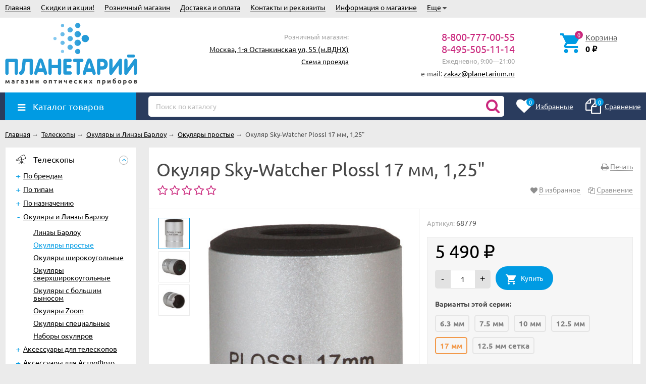

--- FILE ---
content_type: image/svg+xml
request_url: https://planetarium.ru/wa-data/public/shop/brands/119/119.svg
body_size: 4659
content:
<?xml version="1.0" encoding="utf-8"?><svg xmlns="http://www.w3.org/2000/svg" width="200" height="200" style="enable-background:new 0 0 200 200" xml:space="preserve"><path d="M140 57.3c-.3.3-.2.6.2.6.3 0 .4-.2.4-.4 0-.4-.3-.6-.6-.2zM139 58.3c0 .2.2.4.3.3.2 0 .3-.2.3-.3l-.3-.4c-.1 0-.3.2-.3.4zM134.7 61.3c.4.1.4 1 0 1.3-.2.3-.2.4.1.4.3 0 .5-.2.5-.4l.1-.9c0-.3-.2-.5-.5-.5h-.2zM143.3 61.4c0 .3-.2.5-.5.6-.7.3-.7.7 0 .5.3-.1.7-.4.7-.6.2-.8.6-.4.6.5 0 .6 0 .8-.4.7-.2-.1-.4 0-.4.2 0 1 .4 1.3 1.3 1.3.5 0 1.3.2 1.7.5.5.4.9.5 1 .5 0-.1.3 0 .6.3.6.6 1.4.4 1.3-.2-.1-.3-.3-.4-.8-.4s-1-.2-1.5-.8l-.8-.8.8.2c.6.1.8.1.7-.2 0-.2-.4-.5-.7-.6-.4-.1-.6-.4-.6-.5 0-.3-1-.8-2.6-1.4-.2-.1-.4 0-.4.2zM132.9 61.6c.2.2.5.3.7.3l-.2-.3a1 1 0 0 0-.6-.2c-.2 0-.1.1.1.2zM146 61.6l.4.2c.2 0 .3 0 .2-.2l-.4-.2c-.1 0-.2 0-.2.2z"/><path d="M134.3 62c0 .4-.2.5-1 .4-.8-.2-1-.1-1.2.3-.2.5-.2.5.5.5.9 0 2-.8 1.8-1.3 0-.3-.1-.2-.1.1zM149.7 62.7c0 .2.2.2.3.1.2 0 .3-.2.3-.2 0-.1-.1-.2-.3-.2l-.3.3zM130.2 63.7c-.6.3-1.3.5-1.6.4-.4 0-.8 0-1 .3s-.5.4-.6.4l-.7.4c-.2.2-.5.4-.6.3-.2-.1-.3 0-.3.3 0 .2-.3.5-.8.5-.4.1-1.2.7-1.8 1.3a5 5 0 0 1-1.5 1.2c-.6.2-1.2 2-1.4 4l-.2 2c-.2.7 0 1 .3 1.5l.6.7v-2.6c0-.6.2-1.1.7-1.5l.5-1c0-.1.6-1 1.5-1.9 1.8-1.7 2.3-2.6 1.9-3.2-.2-.2-.2-.3 0-.4.6-.2 1.3.3 1.3.8 0 .8.8.7 1.8 0l.8-.7-.2-.4c-.2-.3-.2-.5.3-.8.6-.5.6-.4.7 0 0 .4.2.6.4.5l.7-.3c.3 0 .6-.4.8-.7.3-.5.3-.6 0-.8-.3-.2-.3-.2 0-.2.4 0 .4 0 0-.3-.5-.3-.5-.4-1.6.2zM153 64.4c0 .9 0 .8.8-.4.2-.4.1-.5-.3-.5s-.5.2-.5.9zM150 65.2c-.4.8-.4 1-.1 1.3.3.2.5.2.8 0 .2-.3.5-.2 1 .3 1 1 1.2.4.3-.9l-.7-1.3c0-.6-.7-.2-1.2.6zM155.6 66.9l.3.6c.2.4.3.4.3 0 0-.3-.1-.6-.3-.6h-.3zM154 69c0 .4.1.6.2.3v-.8l-.1.5zM116.6 69.7c0 .3.1.4.3.4l.2-.6c0-.2 0-.4-.3-.4l-.2.6zM157.5 69.8c0 .2.1.3.3.3.1-.2.2-.3.1-.5-.2-.3-.4-.3-.4.2zM132.5 71.2c.2.4-1.2 1.4-1.8 1.4-1 0-2.6.9-2.7 1.5 0 .6-1.2.6-1.7-.1-.2-.3-.3-.3-.4-.1l.4.5c.2 0 .1.3-.2.5-.3.2-.4.5-.3.8.6 1.4-.4 4-1.4 3.7-.2-.1-.3 0-.3.1 0 .2.2.3.4.3s.4.2.4.5.2.7.4 1c.3.5.4.8.1 1-.5.5-.3.8.4.6l.8.1c0 .2 0 .3-.4.3-.3 0-.5.1-.5.2 0 .4.7 1 1 .7.5-.2 1.3.4 1.7 1.2.3.9 1.2 1.4 1.6.8.1-.3.4-.2 1 0l1.3.8c.5.4 1 .3 1-.3-.2-.6.7-1.5.9-1 .1.5.8 0 .8-.7s.7-1 1-.5c.2.6.7.5.5-.1a1 1 0 0 1 .1-1c.2-.2.2-.4 0-.5-.5-.3-.2-.9.4-.7.6 0 .7 0 .5-.3 0-.3 0-.6.3-.8.8-.5.7-1.2 0-2-.5-.5-.6-.7-.4-1.2.3-.4.4-.4.6-.2.5.4 1 .3 1.1-.3.1-.4 0-.5-.6-.5-.5 0-.9-.2-1-.5-.2-.3-.7-.7-1.2-1-1.3-.5-1.6-.8-1.4-1.3.1-.2.5-.4 1-.4.8 0 .8 0 .3-.6a3 3 0 0 0-1.4-1l-1-.2h1c.8.1 1 .1.8 0-.3-.2-.7-.3-1-.3s-.7-.2-.8-.3c0-.2-.4-.3-.8-.3s-.6.1-.5.2zM156.2 72.2c0 .2 0 .4.2.4s.3-.2.3-.4-.1-.4-.3-.4l-.2.4zM138.2 73.4c0 .5.1.5.4.3.3-.3.4-.2.6.2.2.6 1 .7 1 .2 0-.3-.4-.6-.9-.8-1-.5-1-.5-1 .1zM124.5 73.7l.3.2v-.2c0-.2 0-.3-.2-.3-.1 0-.2.1-.1.3zM140.8 73.7l.4.2.3-.2c0-.2-.2-.3-.5-.3-.2 0-.3.1-.2.3z"/><path d="m123 73.9.3.4c.1.1.2 0 .2 0 0-.2 0-.4-.2-.5l-.3.1zM114 74.6c0 .2.1.4.3.4.3 0 .4-.1.4-.3-.2-.5-.8-.6-.8-.1zM141 75.5l.3.3.1-.3c0-.1 0-.2-.2-.2s-.2 0-.1.2zM116.9 75.8c0 .1 0 .3.2.3s.3-.2.3-.3c0-.2-.1-.3-.3-.3-.1 0-.2.1-.2.3zM125.4 76.4h.3l.2-.2-.2-.1c-.2 0-.3.1-.3.3zM142.4 76.6v.5c.3.3.4.3.5 0 .1-.5-.2-1-.5-.5zM119.3 77.3a2 2 0 0 0-.4 1c0 .4 0 .7-.3.7-.1 0 0 .2.3.4.4.3.6.6.5.7-.1.2.1.3.4.3 1 0 2-2.7 1.3-3.1-.1-.1-.2 0-.2 0 0 .5-.8.4-1 0-.3-.4-.3-.4-.6 0zM142.7 78.4c.1.4 0 .8-.2 1-.2 0-.3.1 0 .1.1 0 .5-.3.7-.8.5-1 .5-1-.1-1-.4 0-.5.1-.4.7zM123.8 78.7c0 .2.1.3.3.3.1 0 .2-.1.1-.3l-.3-.2-.1.2zM138.7 78.7v.5c.4.5 1.2.2 1.1-.3-.2-.4-1-.6-1.1-.2zM141.5 78.7c0 .1 0 .4.2.4h.3c0-.2-.1-.4-.3-.5l-.2.1zM141.4 80h.5c.1-.1 0-.2-.3-.2s-.4.1-.2.2zM142.4 80.2c-.3.5 0 1.2.2 1.3.2 0 .3-.4.4-.8 0-.9-.4-1.2-.6-.5zM120.3 80.9l.3.4c.2 0 .3 0 .3-.3 0-.2-.1-.4-.3-.4-.1 0-.3.1-.3.3zM140.4 81.1c0 .2.1.3.2.3.2 0 .3-.1.3-.3 0-.1 0-.2-.2-.2s-.3 0-.3.2zM121 82.3c-.2.1-.4.6-.4 1.1l.1 1c.6 0 1.5-.8 1.6-1.2.1-.8-.6-1.3-1.2-1zM142.3 82.1c-.2 0-.3.4-.3.7 0 .6-1 1.2-1.4.8-.4-.4-1.5.1-2.3 1-.3.3-.6.5-.6.3s-.2-.1-.7.2c-.7.6-.8 1-.1.6.3-.2.5-.2.5-.1 0 0 .5 0 1-.4a6 6 0 0 1 1.6-.7c.3 0 .8-.2 1-.4.2-.2.7-.3 1-.2.3.1.5 0 .6-.2.1-.2 0-.4-.2-.4-.1 0 0-.2.3-.3.4-.1.6-.4.6-.6-.2-.3-.5-.5-1-.3zM114 83c0 .1.1.3.5.3.3 0 .4-.1.3-.3 0-.1-.3-.3-.5-.3s-.4.2-.4.3zM123 84.9c0 .1.1.3.3.3.1 0 .2-.2.1-.3 0-.2-.2-.3-.3-.3l-.1.3zM122.6 86c-.3.2-.3.5-.2.5s.4-.3.6-.5.2-.6.2-.6l-.6.6zM123.6 85.6c.1.1 0 .4-.2.6-.4.5-.4.5 0 .6.3.2.4 0 .4-.1l.2-.8c0-.3 0-.5-.2-.5s-.3.1-.2.2zM138.8 85.7l.2.3c.2 0 .3-.2.3-.3 0-.2 0-.3-.2-.3s-.3.1-.3.3zM133.8 86.3c0 .1.2.4.4.4s.3 0 .2-.2c0-.2-.2-.4-.4-.5-.2 0-.3 0-.3.3zM137.5 86.2c0 .2.4.5.8.5.8.1 1-.3.3-.6-.2 0-.4 0-.4.2 0 .1-.1.1-.4-.1-.4-.3-.4-.3-.3 0zM134.8 86.7c0 .2-.2.4-.5.4h.3c.9 0 1.3-.4.6-.5-.2-.1-.4 0-.4.1zM109.2 87c-.2 0-.4.2-.4.5 0 .2.2.3.7.2.7-.2.8-.3.5-.7-.1-.3-.3-.3-.8 0zM138 87.4c0 .5.4.6.6.2.1-.1 0-.3-.2-.4-.3 0-.4 0-.4.2zM141 89c0 .2 0 .4.2.4s.3 0 .3-.2-.1-.4-.3-.4c-.1-.1-.3 0-.3.2zM120.9 89.1c0 .4.7 1 1 .7.6-.3.3-.9-.4-.9l-.6.2zM127 89c-.3.3 0 1 .4 1 .3 0 .4-.3.4-.6 0-.5-.1-.6-.7-.3zM151.5 89l-.2.9c0 .5 0 .6.6.3.3-.1.5-.5.5-.7-.1-.5-.6-.7-.9-.4zM193 89.5c-2.7 1.5-2.8 5.9-.2 7.6a4.6 4.6 0 0 0 7.1-4.6 5 5 0 0 0-2.3-3.2 5.7 5.7 0 0 0-4.6.2zm3.9.5a4 4 0 0 1 2 2.4c.4 1.4 0 2.7-1.2 3.7-.8.7-1.1.8-2.2.8-1.2 0-1.5-.1-2.4-1-1.2-1-1.6-2.2-1.1-3.6.2-1 1.4-2.1 2.1-2.4.7-.3 2.2-.2 2.8.1z"/><path d="M193.3 93.4c0 2.3 0 2.5.6 2.5.4 0 .5-.2.5-1.1 0-.6 0-1 .2-1 .4 0 1.1.5 1.4 1.3.2.6.5.8 1 .8.6 0 .6 0 .2-.8-.2-.5-.5-.9-.7-1-.2-.1 0-.3.3-.7.6-.6.7-1.6.2-2-.2-.2-1-.4-2-.4h-1.7v2.4zm2.8-1c0 .2-.3.4-.8.5-.8 0-1 0-1-.5s.2-.6 1-.5c.5 0 .8.2.8.5zM122 90.5c0 .1.1.2.3.1.2 0 .4-.2.4-.3h-.4c-.2 0-.4 0-.4.2zM112.3 91.1l.2.9c.2.3.1.6 0 .8-.5.7.4.4 1-.2.3-.4.4-.7.2-1.2-.3-.7-1.4-.9-1.4-.3zM115.3 91.1l.5 1c.3.3.5.8.5 1 0 .4.8.2 1.3-.4.4-.5-.6-1.6-1.1-1.2-.2.2-.4.2-.8-.1-.2-.3-.5-.4-.5-.3zM4 92a6.2 6.2 0 0 0-3.7 3.7C0 96.3 0 98 0 99.3c0 4.4.8 5.6 5.1 8.6 1.7 1.1 3.5 2.5 4 3 .7 1 .8 1.2.8 2.9 0 1.5-.1 2-.5 2.4-.7.6-1 .6-1.7.3-.4-.3-.5-.6-.5-2.8v-2.5l-1 .3a10.8 10.8 0 0 1-5.8 0s-.2 1-.2 2.3c0 2.5.4 3.6 1.6 5 2.7 3.3 10.6 3.5 13.5.4 1.3-1.4 1.6-2.6 1.6-5.7 0-5.3-.8-6.6-5.7-9.8a21.3 21.3 0 0 1-3.8-3c-.5-.8-.6-3-.2-3.8.2-.3.6-.5 1.1-.5 1 0 1.3.7 1.3 2.6v1.4l1.2-.4a11 11 0 0 1 5.2 0l.7.2-.2-2c-.2-3.2-1.2-4.8-3.7-6-1.7-.7-6.7-.8-8.8-.1zM124 92.3l.2.4.3-.4c0-.3 0-.4-.2-.4-.1 0-.2.1-.2.3zM140.1 92.1c0 .1.1.3.3.3l.2-.3c0-.2 0-.3-.2-.3s-.3.1-.3.3zM19.3 106.5V121h3.5l3.5-.1.2-4.9v-4.8l1 4.3 1 4.9c.1.6.2.6 3.5.6 2.6 0 3.3 0 3.3-.4l-1.7-7-1.8-7 1.2-4.4 1.2-4-1.2.1c-1 .3-1.6.3-2.8 0-1-.2-1.7-.3-1.8-.2l-1 2.8-.9 2.6V92H19.2v14.4zM62.6 92.6l3 27 .2 1.1h4.7c2.6 0 4.6 0 4.6-.2 0-.7 2-13.6 2.2-13.7l1 6.2 1 7.1c.2.6.2.6 4.8.6h4.6l.9-7.3 1.7-14.3.9-7H84.9l-.2 1.8c-.4 4.5-2 17.7-2 17.6l-.8-9.7-.7-9.6s-.5 0-1 .3c-1.2.7-4.7.7-5.9 0l-1-.4-.1 1.8c-.4 4.5-2 17.7-2 17.6L69.8 93V92h-3.6c-3.3 0-3.6 0-3.6.5z"/><path d="M121.2 92.5c-.2.2-.3.4-.1.4.1 0 .3.2.3.4 0 .5.5.8.9.4s1-.3 1 .2c0 .3.2.4 1 .2.7-.1 1 0 1.5.5.6.6.7.6.6.3 0-.3-.3-.7-.7-.8-.3-.2-.6-.5-.7-.9-.2-.5-.2-.5-.8-.1-.6.4-.7.4-1 0-.2-.3-.5-.5-.7-.4-.2.1-.3 0-.3-.2 0-.5-.3-.5-1 0zM119 92.6c0 .2.1.3.2.3.2 0 .4-.1.5-.3 0-.1 0-.2-.3-.2-.2 0-.4 0-.4.2zM127 93l.4.2c.2 0 .4-.1.4-.3 0-.1-.2-.3-.4-.3s-.4.2-.4.3zM133.2 93c-.4.1-.4.2 0 .2.3 0 .5-.1.6-.3.3-.3-.1-.3-.6 0zM135 93h.3c.2 0 .3-.2.3-.2s-.1-.2-.3-.2l-.3.3zM147.6 93c-1.4.7-3.8.7-6 0l-.7-.1V121h3.6l3.5-.1.1-9.7c.1-5.3.3-9.8.4-10 .3-.4 1.2-.3 1.5.2.2.4.3 4 .3 10v9.3h7.2v-10.2c-.1-10.2-.1-10.2-.8-11.3-1.3-2.3-4.3-3-7.1-1.6l-1.4.6-.1-2.7c-.1-2.6-.1-2.8-.5-2.6zM120.1 93.1c-.1.1-.2.4 0 .6 0 .3.2.2.3-.1.3-.6.1-.7-.3-.5zM129.3 93.6c0 .2.3.4.6.5.3.1.3.4.2 1l-.2.9.7-.7c.8-.8.8-1.1-.4-1.7-1-.5-1-.5-.9 0zM112 96.4c0 1.5 0 1.6-.6 1.6s-.7 0-.7 1.7 0 1.7.8 1.8l.7.1.1 8.4c.1 6.3.2 8.6.5 9 .7 1.3 2.3 1.7 5.7 1.7h3.2v-3.5h-.8c-1.6 0-1.6 0-1.6-8.3v-7.4h1.9V98h-1c-.8-.1-.8-.2-.9-1.7l-.1-1.5-1.1.4c-.6.2-1.7.4-2.4.4-.8 0-1.9-.2-2.5-.4l-1-.4c-.1 0-.2.7-.2 1.6zM104.4 95.3c0 .1.1.3.4.3s.5-.1.4-.3c0-.1-.2-.3-.4-.3l-.4.3zM97.5 97.3a7.3 7.3 0 0 0-4.1 4c-.2.7-.4 2-.4 3v2l.8-.3c.3-.2 1.5-.3 2.6-.3s2.3.1 2.7.3l.7.3V104c0-2.5.3-3.3 1.2-3.1.7.1 1.2 1.2 1.2 2.7 0 2.2-.3 2.5-4 4l-3.7 1.8c-1 .8-1.4 2.4-1.4 5.3 0 2.4 0 3 .6 4 1.4 2.8 5.4 3.3 8 .9l.7-.7v1.8H109.1v-9.5c0-6.6-.1-9.7-.3-10.5-.5-1.5-2-3-3.7-3.5-1.8-.5-5.8-.5-7.6 0zm4.3 19c-.4 1-.8 1.1-1.5.4-.4-.4-.6-.9-.6-2.2 0-2.1.3-3 1.5-4l.8-.8.1 3c0 2 0 3.2-.3 3.7zM127.2 97.3a6.8 6.8 0 0 0-3.7 3.4l-.8 1.4v6.8c0 6.7 0 7 .7 8.2 1.2 2.6 3.4 3.9 6.8 4.1 3.8.2 6.2-1 7.6-3.7.6-1.2.7-1.8.7-4v-2.4h-6.2v2.6c0 2.5 0 2.7-.5 3.1-.6.5-1.3.3-1.8-.3-.4-.5-.5-14.2 0-15a1 1 0 0 1 1.5-.2c.2.2.3 1.1.3 2.5v2.2l1.1-.4c1.4-.5 3.3-.5 4.6 0l1 .4v-2c0-3.3-1.7-5.8-4.6-6.7a15 15 0 0 0-6.7 0zM164.3 97.3a6.9 6.9 0 0 0-3.7 3.4l-.7 1.4v7.1c.1 6.7.2 7.2.7 8.2 1.3 2.3 3.5 3.6 6.8 3.8 3.7.2 6.4-1 7.8-3.7.7-1.2.9-1.9 1-3.7v-2.1l-1.2.4c-1.6.4-3 .4-4.4 0l-1-.4v2.3c0 2.2-.1 2.4-.7 2.8-.8.5-.9.5-1.5 0-.5-.6-.6-1-.6-4v-3.3h9.4v-3c0-4.1-.4-5.5-2.2-7.3-1.1-1-1.8-1.5-2.9-1.9a15 15 0 0 0-6.8 0zm4.7 4.6c.2.6.3 1.6.2 2.4v1.3H167l-.1-1.8c0-2 .2-2.9 1.2-2.9.5 0 .7.2.9 1zM188.1 97.4c-.8.5-1.7 1.5-2.2 2.3-.3.5-.3.3-.2-1l.1-1.4-1.6.4c-1.4.3-1.8.3-3.6 0l-2-.4v23.4h7.2v-13.6l.8-.8c.5-.7 1-.9 2-1l1.4-.2V101l.1-4h-.6c-.3 0-1 .1-1.4.4zM35.3 98.2l2.2 11c1.3 6.6 2 10.6 1.9 10.8l-1.4.4-1 .1v3.8l4-.1c3.9-.1 4.1-.2 5.3-.8 2.2-1.4 2.2-1.3 3.8-14l1.5-11.3-1.1.2c-1.1.3-4.2.2-5-.2-.4-.1-.5.8-1 7.3-.2 4-.5 7.3-.6 7.2a324.7 324.7 0 0 1-2.2-14.5l-1.2.2c-1 .3-3.8.2-4.7-.2l-.5.1zM52.4 109v2.6h9.4v-5h-9.4v2.5zM147.2 133.3l-.4 2.2-.4 1.9h-1.5a7 7 0 0 0-2.3.5c-3.3 1.8-5.6 7.5-3.8 9.4 1.2 1.3 3.2.7 5.1-1.8l1.1-1.4-.2 1.1-.3 1.8c-.2.7-.2.7 1.2.7 1 0 1.4 0 1.5-.4a203.9 203.9 0 0 0 2.7-13.8c.1-.4 0-.5-1.2-.5-.9 0-1.4.2-1.5.3zm-1.4 6.8a5 5 0 0 1-.8 1.8c-1 1.6-3.2 3.8-3.6 3.6-.6-.2-.4-2.3.4-3.8.9-1.8 1.9-2.6 3.1-2.5.9.1 1 .2.9 1zM52.7 134.2l-1.4 6.7-1.3 6.7 3.6.1c4 0 5-.3 6-1.8 1.1-1.7.6-3.9-1.2-4.8l-1-.5.9-.4c1.8-.7 3-3 2.4-4.5-.5-1.2-1.7-1.6-5-1.6h-3zm4.7 2.2c.9.6.8 1.3-.3 2.4-.7.7-1.1 1-1.9 1-.8 0-1-.2-.8-.6l.3-1.4c.3-1.8.4-1.8 1.3-1.8.5 0 1.1.1 1.4.4zM56 142a2 2 0 0 1 .2 3.5c-.9.4-3 .5-3 .1l.7-3.7c.1-.4 1-.4 2.1 0zM66.3 137.6c-2.5.7-4.8 4-4.8 6.8 0 1.8.5 2.7 1.8 3.3 1.4.6 5.1.2 6.4-.7.2-.1.5-.7.6-1.2.2-1 .2-1-.2-.8-2.9 1.2-4.5 1.4-5.4.6-.7-.8-.7-1.3.2-1.5 3.5-.7 5.2-2 5.6-4.1.3-2-1.7-3.1-4.2-2.4zm1.3 1.9c.5.5.4 1.1-.4 2-.9.7-2.8 1.2-2.8.7 0-.6.8-1.9 1.5-2.5.8-.6 1.2-.7 1.7-.2zM82.6 137.6c-1.2.4-3.5 2.7-4.3 4.4-.4.8-.7 2-.7 3-.1 1.5 0 1.7.6 2.3.7.8 1.7.9 2.8.3.7-.4 2.4-2 3-3a20.2 20.2 0 0 1-.2 2.5c-.2.6-.1.7 1.3.6l1.4-.1 1-5 1-5c-.4-.1-5.2-.2-5.9 0zm2.5 2.6c-.1 1.5-3.6 5.6-4.4 5.3-.5-.2-.3-2.2.5-3.8.8-1.8 1.8-2.6 3-2.5 1 .1 1 .2.9 1zM96.3 137.8a9 9 0 0 0-2.8 2.7l-.5.7.2-1 .3-2c.1-.6.1-.6-1.2-.6H91l-.9 4.6-1 5c-.1.5 0 .5 1.2.5h1.4l.3-1.7c.2-1.2.6-2.1 1.3-3 2-2.8 3.2-3.7 3.2-2.4 0 .5-.7 4.5-1.2 6.5-.1.6 0 .6 1.2.6h1.3l.3-1.5c.4-2 .6-2.4 2.4-4.5 1.3-1.6 2-2 2.3-1.5 0 .1-.1 1.7-.5 3.5l-.7 3.7c0 .3.3.3 1.3.3l1.2-.1.8-3.6c.9-4.4 1-5.5.2-6.2-1-1-3-.3-4.5 1.6l-1.2 1.4v-1.2c0-1.2-.2-1.6-.6-1.9-.7-.5-1.4-.5-2.5 0zM111.7 137.7c-1.4.5-2.3 1.3-3.5 3-1.2 1.7-2 4-1.7 5.2.1.5.5 1.1.8 1.5 1.2 1.2 3.1.5 5-2 1-1.2 1.2-1.2 1-.5l-.3 1.8-.2 1h1.3c.9 0 1.4-.1 1.5-.3l1.8-9.6a16 16 0 0 0-5.7-.1zm2.5 2.4a5 5 0 0 1-.7 1.8c-1 1.6-3.3 3.8-3.7 3.6-.5-.2-.3-2.3.5-3.8.9-1.8 1.8-2.6 3-2.5 1 .1 1 .2 1 1zM132.8 137.6c-3.2 1-5.7 5.4-4.7 8.1.6 1.6 1.6 2.2 3.8 2.2 2.4 0 4.6-.8 4.9-1.6.3-1.4.2-1.5-1.1-1-2.6 1.2-4.6 1-5-.5-.1-.4 0-.5 1.4-.8 1.9-.4 3.6-1.4 4.3-2.5.7-1.1.7-2.9 0-3.5-.6-.6-2.5-.8-3.6-.4zm1.4 2c.8.9-.6 2.5-2.3 2.7l-1.2.2.3-.9c.4-.9 2-2.4 2.5-2.4.3 0 .6.2.7.4zM119.2 138.2c-.4 1.2-.3 1.2 2.4 1.2h2.6l-3.4 3.3c-2.6 2.5-3.5 3.5-3.6 4.1l-.2 1h4.8c3.8 0 4.7-.1 4.7-.4l.1-.8c.2-.4-.2-.5-2.8-.5h-3l3.3-3.4c2.6-2.5 3.5-3.6 3.6-4.3l.2-.8h-4.3c-4.2 0-4.3 0-4.4.6z"/></svg>

--- FILE ---
content_type: image/svg+xml
request_url: https://planetarium.ru/img/s9.svg
body_size: 320
content:
<svg xmlns="http://www.w3.org/2000/svg" viewBox="0 0 25 25" xml:space="preserve"><circle fill="none" stroke="#000" stroke-width=".85" stroke-linecap="round" stroke-miterlimit="10" cx="14.97" cy="10.03" r="6.67"/><path fill="none" stroke="#000" stroke-width=".85" stroke-linecap="round" stroke-miterlimit="10" d="M10.29 11.43c-.13-.44-.21-.92-.21-1.4a4.88 4.88 0 0 1 9.64-1.07M19.71 11.16a4.88 4.88 0 0 1-8.54 1.94"/><path fill="none" stroke="#000" stroke-width=".85" stroke-linecap="round" stroke-miterlimit="10" d="M17.61 8.23c.23.34.39.71.48 1.12M10.89 15.86l-5.42 5.42c-.48.48-1.27.48-1.75 0h0c-.48-.48-.48-1.27 0-1.75l5.4-5.43"/></svg>

--- FILE ---
content_type: image/svg+xml
request_url: https://planetarium.ru/img/s1.svg
body_size: 436
content:
<svg xmlns="http://www.w3.org/2000/svg" viewBox="0 0 25 25" xml:space="preserve"><g fill="none" stroke="#111" stroke-width=".85" stroke-linecap="round" stroke-miterlimit="10"><path d="m21.49 10.68-5.81 2.51a.778.778 0 0 1-1.02-.4l-2.51-5.81c-.17-.39.01-.85.4-1.02l5.81-2.51c.39-.17.85.01 1.02.4l2.51 5.81c.18.4-.01.85-.4 1.02z"/><path d="m13.69 12.49-3.71 1.6a.778.778 0 0 1-1.02-.4l-1.37-3.16c-.17-.4.01-.86.41-1.03l3.71-1.6c.39-.17.85.01 1.02.4l1.37 3.16c.16.4-.02.86-.41 1.03zM8.06 13.56 4.5 15.1a.778.778 0 0 1-1.02-.4l-.38-.87c-.17-.39.01-.85.4-1.02l3.56-1.54c.39-.17.85.01 1.02.4l.38.87c.17.39-.01.85-.4 1.02z"/><g><path d="M13.69 18.76v2.85M11.61 17.83l-3.78 3.78M15.88 17.83l3.77 3.78M15.1 18.65h-2.72c-.43 0-.78-.35-.78-.78v-.89c0-.43.35-.78.78-.78h2.72c.43 0 .78.35.78.78v.89c0 .43-.35.78-.78.78zM13.69 13.02v3.14"/></g></g></svg>